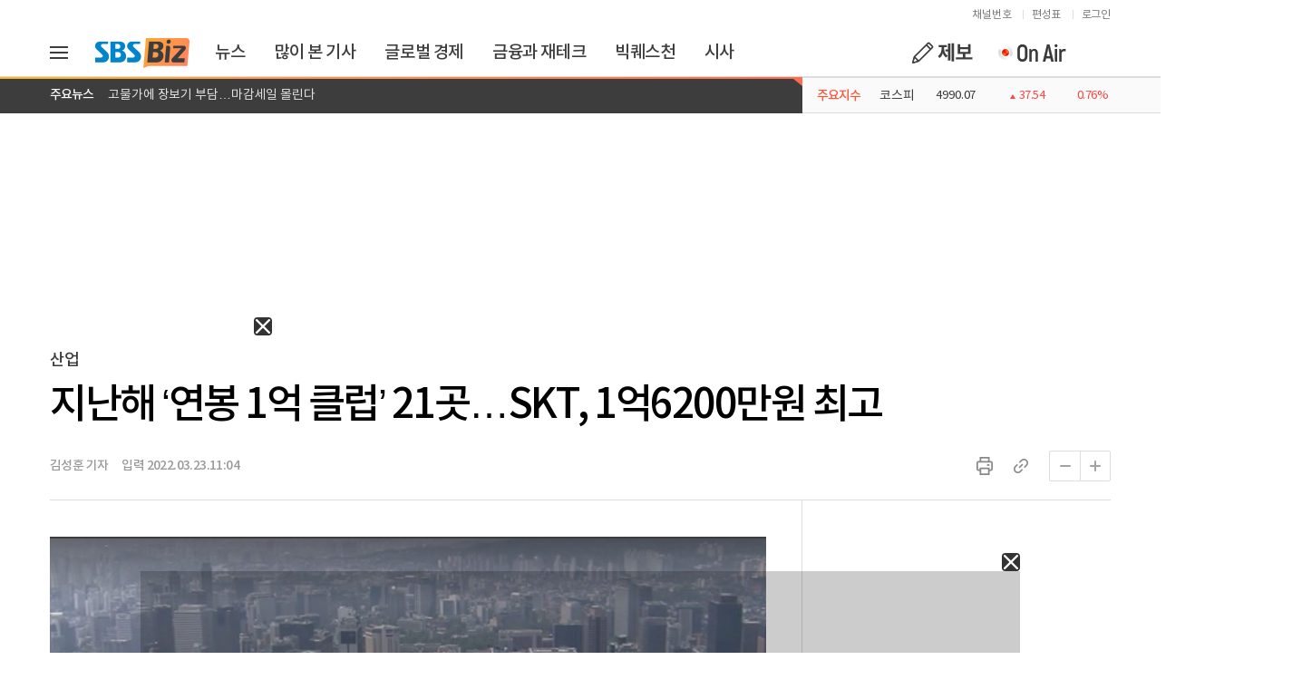

--- FILE ---
content_type: text/html
request_url: https://biz.sbs.co.kr/article/20000055377
body_size: 2427
content:
<!DOCTYPE html>
    <html lang="ko">
      <head>
        <title>지난해 ‘연봉 1억 클럽’ 21곳…SKT, 1억6200만원 최고 - SBS Biz</title>
        
        <meta http-equiv="X-UA-Compatible" content="IE=edge" />
        <meta charset="UTF-8" />
        <meta name="viewport" content="width=device-width, initial-scale=1.0" />
        <meta name="keywords" content="SBS Biz, 뉴스, 증권, 경제, 글로벌경제, 산업, 금융, 산업, 부동산, 시사, 세계, 생활, 문화, 연예, 스포츠, 속보, 재테크, CEO, 교양, Biz, 라이브TV ">
        <meta name="description" content="[앵커]직원 평균 연봉이 1억 원이 넘는 대기업 수가 1년 사이 2배 넘게 늘어난 것으로 나타났습니다.MZ세대를 중심으로 성과 보수에 대한 목소리가 높아지면서, 소위 &#39;연봉 1억 클럽&#39; 기업 수는 갈수록 늘어날 전망입니다.김성훈 기자의 보도입니다.[기자]지난해 포스코 직원…">
        
        <!-- google -->
        <link rel="canonical" href="https://biz.sbs.co.kr/article/20000055377"/>
        <script type="application/ld+json">
            {"@context":"http://schema.org","@id":"20000055377","@type":"NewsArticle","headline":"지난해 ‘연봉 1억 클럽’ 21곳…SKT, 1억6200만원 최고","datePublished":"2022-03-23T11:04:00+09:00","dateModified":"2022-03-23T12:06:00+09:00","description":"[앵커]직원 평균 연봉이 1억 원이 넘는 대기업 수가 1년 사이 2배 넘게 늘어난 것으로 나타났습니다.MZ세대를 중심으로 성과 보수에 대한 목소리가 높아지면서, 소위 &#39;연봉 1억 클럽&#39; 기업 수는 갈수록 늘어날 전망입니다.김성훈 기자의 보도입니다.[기자]지난해 포스코 직원…","author":{"@type":"Person","url":"https://biz.sbs.co.kr/journalist/article.html?id=here","name":"김성훈 기자"},"image":{"@type":"ImageObject","url":"https://img.biz.sbs.co.kr/upload/2022/03/23/Jkq1648003329539.jpg"},"alternateName":"SBS Biz","publisher":{"@type":"Organization","name":"SBS Biz","logo":{"@type":"ImageObject","url":"https://biz.sbs.co.kr/favicon.ico","width":60,"height":60}},"url":"https://biz.sbs.co.kr","mainEntityOfPage":{"@type":"WebPage","@id":"https://biz.sbs.co.kr/article/20000055377"}}
        </script>
        
        <!-- facebook -->
        <meta property="og:title" content="지난해 ‘연봉 1억 클럽’ 21곳…SKT, 1억6200만원 최고" />
        <meta property="og:url" content="https://biz.sbs.co.kr/article/20000055377" />
        <meta property="og:description" content="[앵커]직원 평균 연봉이 1억 원이 넘는 대기업 수가 1년 사이 2배 넘게 늘어난 것으로 나타났습니다.MZ세대를 중심으로 성과 보수에 대한 목소리가 높아지면서, 소위 &#39;연봉 1억 클럽&#39; 기업 수는 갈수록 늘어날 전망입니다.김성훈 기자의 보도입니다.[기자]지난해 포스코 직원…" />
        <meta property="og:image" content="https://img.biz.sbs.co.kr/upload/2022/03/23/Jkq1648003329539.jpg" />
        <meta property="og:locale" content="ko_KR" />
        <meta property="og:type" content="article" />
        <meta property="og:category" content="Business General" />
        <meta property="og:image:width" content="640" />
        <meta property="og:image:height" content="360" />
        
        <!-- twitter -->
        <meta name="twitter:title" content="지난해 ‘연봉 1억 클럽’ 21곳…SKT, 1억6200만원 최고"/>
        <!-- <meta name="twitter:url" content="https://biz.sbs.co.kr/article/20000055377" /> -->
        <meta name="twitter:url" content="https://feedapi.cloud.sbs.co.kr/feed-api/article_hub/20000055377" />
        <meta name="twitter:description" content="[앵커]직원 평균 연봉이 1억 원이 넘는 대기업 수가 1년 사이 2배 넘게 늘어난 것으로 나타났습니다.MZ세대를 중심으로 성과 보수에 대한 목소리가 높아지면서, 소위 &#39;연봉 1억 클럽&#39; 기업 수는 갈수록 늘어날 전망입니다.김성훈 기자의 보도입니다.[기자]지난해 포스코 직원…"/>
        <meta name="twitter:image" content="https://img.biz.sbs.co.kr/upload/2022/03/23/Jkq1648003329539.jpg"/>
        <meta name="twitter:card" content="summary_large_image"/>
        <meta name="twitter:site" content="@SBSBiznews"/>
        <meta name="twitter:creator" content="@SBSBiznews">
        
        <!-- nate -->
        <meta name="nate:title" content="지난해 ‘연봉 1억 클럽’ 21곳…SKT, 1억6200만원 최고"/>
        <meta name="nate:url" content="https://biz.sbs.co.kr/article/20000055377" />
        <meta name="nate:description" content="[앵커]직원 평균 연봉이 1억 원이 넘는 대기업 수가 1년 사이 2배 넘게 늘어난 것으로 나타났습니다.MZ세대를 중심으로 성과 보수에 대한 목소리가 높아지면서, 소위 &#39;연봉 1억 클럽&#39; 기업 수는 갈수록 늘어날 전망입니다.김성훈 기자의 보도입니다.[기자]지난해 포스코 직원…"/>
        <meta name="nate:image" content="https://img.biz.sbs.co.kr/upload/2022/03/23/Jkq1648003329539.jpg"/>
        <meta name="nate:site_name" content="SBS Biz"/>
        <link rel="preload" as="image" href="https://img.biz.sbs.co.kr/upload/2022/03/23/Jkq1648003329539.jpg">
        <link rel="image_src" href="https://img.biz.sbs.co.kr/upload/2022/03/23/Jkq1648003329539.jpg">
        
        <!-- Global site tag (gtag.js) - Google Analytics -->
        <script src="//www.googletagmanager.com/gtag/js?id=UA-135761934-1" async></script>
        <script>
          window.dataLayer = window.dataLayer || [];
          function gtag(){dataLayer.push(arguments);}
          gtag('js', new Date());
          gtag('config', 'UA-135761934-1');
          gtag('config', 'G-H4172WGJY4');
        </script>
        
        <!-- Google AMP -->
        <link rel="amphtml" href="https://biz.sbs.co.kr/amp/article/20000055377" />
        
        <!-- favicon.ico -->
        <link rel="shortcut icon" href="/favicon.ico">
        
        <!--[if lte IE 8]>
        <script>location.href="http://oops.cloud.sbs.co.kr/browser.html"</script>
        <![endif]-->
        
        <!-- jquery -->
        <script type="text/javascript" src="/js/jquery/jquery-1.12.4.min.js"></script>
        <script type="text/javascript" src="/js/jquery/jquery-ui-1.12.1.min.js" defer></script>
        <script type="text/javascript" src="/js/jquery/jquery.vticker.min.js" defer></script>
        
        <!-- common -->
        <script type="text/javascript" src="/js/etc/underscore-1.8.3.min.js"></script>
        <script type="text/javascript" src="/js/etc/moment.min.js"></script>
        <script type="text/javascript" src="/js/etc/platform-1.3.5.js"></script>
        <script type="text/javascript" src="/js/etc/clipboard.min.js" defer></script>
        
        <!-- 플레이어  -->
        <link rel="stylesheet" type="text/css" href="https://static.cloud.sbs.co.kr/player/css/sbs-player-1.0.0.min.css"></link>
        <script src="https://static.cloud.sbs.co.kr/sbs-player/javascripts/sbs-player-main.bundle.js"></script>
        <script src="https://static.cloud.sbs.co.kr/player/js/sbs-player-1.0.0.min.js"></script>
        <script src="https://static.cloud.sbs.co.kr/player/js/vast-parser.min.js"></script>
        
        <!--[if lte IE 9]>
        <script type="text/javascript" src="/js/jquery/jquery.xdomainrequest-1.0.4.min.js" defer></script>
        <![endif]-->
        
        <!-- slick -->
        <script type="text/javascript" src="/js/slick/slick.min.js" defer></script>
    
        <!-- 카카오 모듈 -->
        <script type="text/javascript" src="//developers.kakao.com/sdk/js/kakao.min.js" defer></script>
        
        <!-- lazy -->
        <script type="text/javascript" src="/js/jquery/jquery.lazy.min.js" defer></script>

        <!-- 2026_광고운영 -->
        <link rel="preload" href="//adservice.sbs.co.kr/NetInsight/js/BIZ/biz_pc/biz_pc_article@biz_pc_article_margin-right_200x200" as="script">
          <link rel="preload" href="//adservice.sbs.co.kr/NetInsight/js/BIZ/biz_pc/biz_pc_article@biz_pc_article_floating-left_300x250" as="script">
          <link rel="preload" href="//adservice.sbs.co.kr/NetInsight/js/BIZ/biz_pc/biz_pc_article@biz_pc_anchor_970x90" as="script">
          <link rel="preload" href="//adservice.sbs.co.kr/NetInsight/js/BIZ/biz_pc/biz_pc_article@biz_pc_icover" as="script">

          <script type="text/javascript" src="//adservice.sbs.co.kr/NetInsight/js/BIZ/biz_pc/biz_pc_article@biz_pc_article_margin-right_200x200" referrerpolicy="no-referrer-when-downgrade"></script>
          <script type="text/javascript" src="//adservice.sbs.co.kr/NetInsight/js/BIZ/biz_pc/biz_pc_article@biz_pc_article_floating-left_300x250" referrerpolicy="no-referrer-when-downgrade"></script>
          <script type="text/javascript" src="//adservice.sbs.co.kr/NetInsight/js/BIZ/biz_pc/biz_pc_article@biz_pc_anchor_970x90" referrerpolicy="no-referrer-when-downgrade"></script>
          <script type="text/javascript" src="//adservice.sbs.co.kr/NetInsight/js/BIZ/biz_pc/biz_pc_article@biz_pc_icover" referrerpolicy="no-referrer-when-downgrade"></script>
          

        <!-- preload -->
        <link rel="preload" href="/css/cnbc-front-pc-1.0.0.min.css" as="style">
        <link rel="preload" href="/js/cnbc-front-pc-1.0.0.min.js" as="script">
        
        <!-- cnbc -->
        <link rel="stylesheet" type="text/css" href="/css/cnbc-front-pc-1.0.0.min.css">
        <script src="/js/cnbc-front-pc-1.0.0.min.js" type="text/javascript" defer></script>
      </head>
      <body>
        <div id="app-cnbc-front"></div>
                
        <script type="text/javascript">
        var gnbContainer = {};
        var articleContainer = {};
    
        $(document).ready(function() {
          if(typeof GnbContainer !== 'undefined') {
                gnbContainer = new GnbContainer('app-cnbc-front');
                gnbContainer.event.rendered = function(target) {
                    articleContainer = new ArticleContainer(target, 20000055377);
                    articleContainer.initialize();
                    articleContainer.render();
                };
                gnbContainer.initialize({
                  type : 'common'
                });
                gnbContainer.render();
            }
        });
        </script>
      </body>
    </html>

--- FILE ---
content_type: text/html; charset=utf-8
request_url: https://www.google.com/recaptcha/api2/aframe
body_size: 152
content:
<!DOCTYPE HTML><html><head><meta http-equiv="content-type" content="text/html; charset=UTF-8"></head><body><script nonce="326qynH4m9MO5NGHPrqpaA">/** Anti-fraud and anti-abuse applications only. See google.com/recaptcha */ try{var clients={'sodar':'https://pagead2.googlesyndication.com/pagead/sodar?'};window.addEventListener("message",function(a){try{if(a.source===window.parent){var b=JSON.parse(a.data);var c=clients[b['id']];if(c){var d=document.createElement('img');d.src=c+b['params']+'&rc='+(localStorage.getItem("rc::a")?sessionStorage.getItem("rc::b"):"");window.document.body.appendChild(d);sessionStorage.setItem("rc::e",parseInt(sessionStorage.getItem("rc::e")||0)+1);localStorage.setItem("rc::h",'1769231526353');}}}catch(b){}});window.parent.postMessage("_grecaptcha_ready", "*");}catch(b){}</script></body></html>

--- FILE ---
content_type: text/html
request_url: https://biz.sbs.co.kr/advertise/article/pc/biz_pc_article_botoom_65090.html
body_size: 494
content:
<!DOCTYPE html>
<html lang="ko">
<head>
    <meta charset="UTF-8" />
    <title>Biz_2026_PC_기사_최하단_650x90_광고</title>
    <style>
        html, body{
            width:100%;
        }
        body, div{
            margin:0;
            padding:0;
        }
    </style>
    <link rel="preload" href="//adservice.sbs.co.kr/NetInsight/js/BIZ/biz_pc/biz_pc_article@biz_pc_article_botoom_650x90" as="script">
</head>
<body>
<script type="text/javascript" src="//adservice.sbs.co.kr/NetInsight/js/BIZ/biz_pc/biz_pc_article@biz_pc_article_botoom_650x90" referrerpolicy="no-referrer-when-downgrade"></script>
</body>

</html>


--- FILE ---
content_type: text/html
request_url: https://biz.sbs.co.kr/advertise/article/pc/biz_pc_article_botoom_580400.html
body_size: 501
content:
<!DOCTYPE html>
<html lang="ko">
<head>
    <meta charset="UTF-8" />
    <title>Biz_2026_PC_기사_하단중간_580x400_광고</title>
    <style>
        html, body{
            width:100%;
        }
        body, div{
            margin:0;
            padding:0;
        }
    </style>
    <link rel="preload" href="//adservice.sbs.co.kr/NetInsight/js/BIZ/biz_pc/biz_pc_article@biz_pc_article_botoom_580x400" as="script">
</head>
<body>
<script type="text/javascript" src="//adservice.sbs.co.kr/NetInsight/js/BIZ/biz_pc/biz_pc_article@biz_pc_article_botoom_580x400" referrerpolicy="no-referrer-when-downgrade"></script>
</body>

</html>


--- FILE ---
content_type: text/html
request_url: https://biz.sbs.co.kr/advertise/article/pc/biz_pc_article_top-right_300250.html
body_size: 508
content:
<!DOCTYPE html>
<html lang="ko">
<head>
    <meta charset="UTF-8" />
    <title>Biz_2026_PC_기사_우측상단_300x250_광고</title>
    <style>
        html, body{
            width:100%;
        }
        body, div{
            margin:0;
            padding:0;
        }
    </style>
    <link rel="preload" href="//adservice.sbs.co.kr/NetInsight/js/BIZ/biz_pc/biz_pc_article@biz_pc_article_top-right_300x250" as="script">
</head>
<body>
<script type="text/javascript" src="//adservice.sbs.co.kr/NetInsight/js/BIZ/biz_pc/biz_pc_article@biz_pc_article_top-right_300x250" referrerpolicy="no-referrer-when-downgrade"></script>
</body>

</html>


--- FILE ---
content_type: text/css
request_url: https://static.cloud.sbs.co.kr/player/css/sbs-player-1.0.0.min.css
body_size: 4884
content:
@charset "utf-8";a,a:active,a:link,a:visited{text-decoration:none}button,fieldset{margin:0;padding:0;background:0 0}.vn_buy_btn,.vn_tit,.vn_txt,body{letter-spacing:-1px}.player_pc_w .vccb_bg:before,.player_pc_w .vccb_loading:before,.player_pc_w .vccb_now:before,.player_pc_w .vcv_bar_bg:before,.player_pc_w .vcv_bar_now:before{content:''}.player_pc_w .ir,.player_pc_w .vcq_select,.player_pc_w .vt_text,.vnv_member_text{white-space:nowrap;overflow:hidden}body,html{width:100%;-webkit-text-size-adjust:none}body{font-size:15px;line-height:normal;font-family:'Malgun Gothic','맑은 고딕',Dotum,'돋움','Apple SD Gothic Neo',Arial,sans-serif;background-color:#fff}iframe{display:block}blockquote,body,code,dd,div,dl,dt,fieldset,form,h1,h2,h3,h4,h5,h6,input,legend,li,ol,p,pre,td,textarea,th,ul{margin:0;padding:0}table{border-collapse:collapse;border-spacing:0;empty-cells:show;table-layout:fixed}li{list-style:none}fieldset{position:relative;border:0}input[type=text],input[type=image],input[type=button],textarea{-webkit-appearance:none;-webkit-border-radius:0}caption,legend{position:absolute;top:-99999px;left:-99999px}label{cursor:text}a,button{cursor:pointer}input:checked[type=checkbox]{-webkit-appearance:checkbox;background-color:#fff}input,select,textarea{font-family:inherit;font-size:inherit;font-weight:inherit}input,textarea{outline-color:-moz-use-text-color;outline-style:none;outline-width:medium}input:-webkit-autofill{-webkit-box-shadow:0 0 0 1000px #fff inset;background:#fff!important}textarea{resize:none}address,caption,cite,code,dfn,em,strong,th,var{font-style:normal;font-weight:400}abbr,acronym{border:0;font-variant:normal}strong{font-weight:700}img{border:0}em,i{font-style:normal}a:hover{text-decoration:underline}button{border:none}.player_pc_w .hide{z-index:-1;position:absolute;top:-999999em;left:-999999em;display:inline-block;width:1px;height:1px;font-size:1px;line-height:1px}.app_intro_img_w,.player_pc_w .video_inner,.video_notice_area{top:0;left:0;width:100%;height:100%}.player_pc_w .ir{z-index:-1;position:relative;display:block;width:100%;font-size:9px;text-align:center;text-indent:-99999px;color:transparent}.player_pc_w .icn_player{position:absolute;display:inline-block;font:0/0 arial;overflow:hidden;background-repeat:no-repeat;background-color:transparent;background-image:url(../img/set_player_pc.png);background-size:320px auto}.player_pc_w .bg_gra{position:absolute;display:block;left:0;width:100%}.player_pc_w{overflow:hidden;width:100%;background-color:#000}.player_pc_w .video_inner{position:absolute;right:0;bottom:0}.app_intro_img_w{position:absolute;z-index:0}.video_notice_area{z-index:11;position:absolute;background-color:#222}.vn_inner{position:relative;top:50%;transform:translateY(-50%);text-align:center}.vn_tit{display:block;line-height:normal;font-size:24px;font-weight:700;color:#fff}em.vn_tit{font-weight:400}strong.vn_tit{font-weight:700}.vn_txt{display:block;margin-top:30px;line-height:30px;font-size:18px;font-weight:400;color:rgba(255,255,255,.5)}.vn_buy_btn,.vn_subtxt{display:block;line-height:normal}.vn_buy_btn{width:260px;margin:30px auto 0;padding:17px 10px;font-size:22px;font-weight:700;color:#fff;background-color:#109ce8}.vn_subtxt{margin-top:20px;letter-spacing:0;font-size:14px;font-weight:400;color:rgba(255,255,255,.5)}.vn_btn_close{position:absolute;top:0;right:0;width:112px;height:112px}.vn_btn_close .icon_layer_close_x{position:absolute;top:30px;left:30px;width:52px;height:52px;background-position:-235px -110px}.player_pc_w .video_head_area{display:none}.player_pc_w .video_head_area.current{display:block}.player_pc_w .video_title_w{display:none;position:absolute;z-index:10;top:0;left:0;width:100%;box-sizing:border-box;height:62px;line-height:62px;padding:0 96px 0 20px}.player_pc_w .video_title_w.current{display:block}.player_pc_w .vt_text{position:relative;z-index:3;display:block;text-overflow:ellipsis;height:62px;line-height:62px;color:#fff;font-size:20px;font-weight:400}.player_pc_w .video_title_w .bg_gra{top:0;height:62px;z-index:2;background:-moz-linear-gradient(top,rgba(0,0,0,.6) 0,rgba(0,0,0,.6) 1%,rgba(0,0,0,0) 100%);background:-webkit-linear-gradient(top,rgba(0,0,0,.6) 0,rgba(0,0,0,.6) 1%,rgba(0,0,0,0) 100%);background:linear-gradient(to bottom,rgba(0,0,0,.6) 0,rgba(0,0,0,.6) 1%,rgba(0,0,0,0) 100%);filter:progid:DXImageTransform.Microsoft.gradient( startColorstr='#99000000', endColorstr='#00000000', GradientType=0 )}.player_pc_w .video_3minute_w,.player_pc_w .video_play_notice{position:absolute;padding:0 20px;background-color:rgba(0,0,0,.5)}.player_pc_w .video_3minute_w{display:none;z-index:3;top:0;left:0;width:100%;height:50px;box-sizing:border-box}.player_pc_w .video_3minute_w.current{display:block}.player_pc_w .v3m_text{display:block;color:#fff;font-size:14px;font-weight:700;line-height:50px}.player_pc_w .video_play_notice{display:none;z-index:4;bottom:60px;right:20px;height:36px;border-radius:36px;line-height:36px}.player_pc_w .video_area_w,.player_pc_w .video_area_w video{left:0;height:100%;position:absolute;top:0;bottom:0;right:0}.player_pc_w .video_play_notice.current{display:block}.player_pc_w .vpn_text{line-height:36px;color:#fff;font-weight:400;font-size:16px}.player_pc_w .video_area_w{width:100%;z-index:1}.player_pc_w .video_area_w video{display:block;background:#000!important;margin:0 auto;max-height:100vh}.player_pc_w .video_share_w{position:absolute;z-index:10;top:0;right:0;width:63px;height:60px}.player_pc_w .video_share_btn{position:relative;width:63px;height:60px}.player_pc_w .icon_share{top:17px;left:16px;width:30px;height:27px;background-position:-290px -55px}.player_pc_w .video_share_layer_w{display:none;position:absolute;top:0;left:0;width:100%;height:100%;z-index:12;background-color:rgba(0,0,0,.9)}.player_pc_w .video_share_layer_w.current{display:block}.player_pc_w .video_share_layer_inner{position:absolute;top:50%;left:0;width:100%;margin-top:-111px;height:222px;padding:0 50px;box-sizing:border-box}.player_pc_w .video_share_layer_title{display:block;margin-bottom:30px;font-weight:400;color:#fff;font-size:18px;text-align:center}.player_pc_w .video_share_inputbox_w{position:relative;width:100%;box-sizing:border-box;padding-right:100px;height:46px;margin-bottom:10px}.player_pc_w .video_share_input{width:100%;height:100%;padding:0 20px;box-sizing:border-box;border:none;background-color:#222;color:#888}.player_pc_w .video_share_clone_btn{position:absolute;top:0;right:0;width:98px;height:100%;font-size:16px;color:#fff;background-color:#222;font-weight:400}.player_pc_w .video_sns_share_w{padding-top:28px;text-align:center}.player_pc_w .video_sns_share_inner{display:inline-block}.player_pc_w [class^=video_sns_btn_]{position:relative;margin:0 12px;height:28px;float:left}.player_pc_w .video_sns_btn_facebook{width:33px}.player_pc_w .video_sns_btn_twitter{width:28px}.player_pc_w .video_sns_btn_kakaostory{width:48px}.player_pc_w .video_sns_btn_blog{width:43px}.player_pc_w .icon_facebook{top:0;left:0;width:17px;height:27px;background-position:-140px -110px}.player_pc_w .icon_twitter{top:1px;left:0;width:28px;height:26px;background-position:-180px -110px}.player_pc_w .icon_kakaostory{top:2px;left:16px;width:16px;height:25px;background-position:-160px -110px}.player_pc_w .icon_blog{top:4px;left:0;width:43px;height:22px;background-position:-140px -140px}.player_pc_w .video_share_closed_btn{position:absolute;top:0;right:0;width:66px;height:65px}.player_pc_w .video_share_closed_btn .icon_colsed{position:absolute;top:16px;left:16px;width:34px;height:33px;background-position:-255px -55px!important}.player_pc_w .video_related_w{display:none;position:absolute;z-index:9;top:0;left:0;width:100%;height:100%;background-color:rgba(0,0,0,.7)}.player_pc_w .video_related_w.current{display:block}.player_pc_w .btn_replay_small{position:absolute;bottom:0;left:0;width:60px;height:40px}.player_pc_w .btn_replay_small .player_icon_replay{top:7px;left:17px;width:26px;height:26px;background-position:-210px -110px}.player_pc_w .video_related_w .vc_screen_w{position:absolute;top:auto;bottom:0;right:0}.player_pc_w .video_realted_inner{position:absolute;top:50%;left:50%;overflow:hidden;width:744px;height:355px;margin:-177px 0 0 -372px}.player_pc_w .video_related_list{overflow:hidden}.player_pc_w .video_related_list_inner{float:left;padding:10px 1px}.player_pc_w .video_related_link{position:relative;display:block;padding-bottom:53px;color:rgba(255,255,255,.5)}.player_pc_w .video_related_link:hover{color:rgba(255,255,255,1)}.player_pc_w .video_related_title{position:absolute;padding:0 6px;box-sizing:border-box;bottom:7px;left:0;height:40px;overflow:hidden;display:-webkit-box;width:100%;-webkit-line-clamp:2;-webkit-box-orient:vertical;font-size:14px;line-height:20px;font-weight:400}.vnv_member_link,.vnv_member_text{text-align:center;font-weight:700;display:block}.player_pc_w .video_related_img_w{position:relative;display:block;width:184px;height:104px;overflow:hidden}.player_pc_w .video_related_link:hover .video_related_img_w::after{content:'';display:block;box-sizing:border-box;position:absolute;top:0;left:0;background-color:rgba(0,0,0,.5);width:100%;height:100%;border:1px solid rgba(255,255,255,.5)}.player_pc_w .video_related_time{display:block;position:absolute;bottom:6px;right:6px;padding:0 6px;height:23px;line-height:23px;letter-spacing:0;font-size:12px;color:rgba(255,255,255,1);background-color:rgba(0,0,0,.7)}.video_nextvideo_w{position:absolute;bottom:45px;left:0;width:100%;padding:0 17px;box-sizing:border-box;z-index:2}.vnv_content_w,.vnv_member_btn,.vnv_member_w{float:left;width:50%}.video_nextvideo_inner{overflow:hidden;box-sizing:border-box;padding:20px 0 20px 20px;background-color:rgba(0,0,0,.5);border-radius:14px}.vnv_member_text{text-overflow:ellipsis;height:31px;line-height:30px;font-size:18px;color:#fff}.vnv_member_btns{overflow:hidden;margin-top:10px}.vnv_member_btn{padding:0 10px;box-sizing:border-box}.vnv_member_link{height:45px;border-radius:10px;line-height:45px;color:#fff;font-size:16px;background-color:#109ce8}.vnv_content_w{padding:0 20px;box-sizing:border-box}.vnv_content_link{position:relative;display:block;padding-left:162px;height:85px}.vnv_content_title{overflow:hidden;display:-webkit-box;-webkit-line-clamp:2;-webkit-box-orient:vertical;padding-top:12px;font-size:14px;line-height:17px;color:#fff}.vnv_content_viewnum{display:block;padding-top:12px;color:#ddd;font-size:12px}.vnv_content_image{position:absolute;top:0;left:0;display:block;width:152px;height:85px}.vnv_content_img{display:block;width:100%;height:100%}.vnv_content_time{position:absolute;bottom:0;right:0;display:block;height:21px;font-size:12px;line-height:21px;padding:0 6px;letter-spacing:0;background-color:rgba(0,0,0,.7);color:#fff}.player_pc_w .vcv_btn_off,.player_pc_w .vcv_btn_on{position:absolute;top:0;left:0;width:33px;height:40px}.player_pc_w .volume_off .vcv_btn_on,.player_pc_w .volume_on .vcv_btn_off{display:none}.player_pc_w .volume_off .vcv_btn_off,.player_pc_w .volume_on .vcv_btn_on{display:block}.player_pc_w .vcv_btn_on .player_icon_volume{background-position:-255px -30px}.player_pc_w .vcv_btn_off .player_icon_volume{background-position:-285px -30px}.player_pc_w .function_btn_w{display:none;position:absolute;z-index:8;top:50%;left:50%;height:112px;width:340px;padding:0 116px;box-sizing:border-box;margin:-56px 0 0 -170px}.player_pc_w .function_btn_w.current{display:block}.player_pc_w .btn_play{display:none;position:absolute;top:0;left:50%;width:78px;height:112px;margin-left:-39px}.player_pc_w .btn_pause{display:none;position:absolute;top:0;left:50%;width:64px;height:110px;margin-left:-32px}.player_pc_w .btn_next,.player_pc_w .btn_prev{display:none;position:absolute;top:50%;width:66px;height:50px;margin-top:-25px}.player_pc_w .btn_prev{left:0}.player_pc_w .btn_next{right:0}.player_pc_w .btn_replay{display:none;position:absolute;top:0;left:50%;width:108px;height:110px;margin-left:-54px}.player_pc_w .btn_next.current,.player_pc_w .btn_pause.current,.player_pc_w .btn_play.current,.player_pc_w .btn_prev.current,.player_pc_w .btn_replay.current{display:block}.player_pc_w .player_icon_play{position:absolute;top:0;left:0;width:78px;height:112px;background-position:0 0}.player_pc_w .player_icon_pause{position:absolute;top:0;left:0;width:64px;height:110px;background-position:-190px 0}.player_pc_w .player_icon_prev{position:absolute;top:0;left:0;width:66px;height:50px;background-position:0 -115px}.player_pc_w .player_icon_next{position:absolute;top:0;left:0;width:66px;height:50px;background-position:-70px -115px}.player_pc_w .player_icon_replay{position:absolute;top:0;left:0;width:108px;height:110px;background-position:-80px 0}.player_pc_w .fullscreen_current .vcs_fullscreen,.player_pc_w .vcs_normalscreen{display:none}.player_pc_w .fullscreen_current .vcs_normalscreen{display:block}.player_pc_w .vcs_fullscreen,.player_pc_w .vcs_normalscreen{position:relative;width:47px;height:40px}.player_pc_w .vc_screen_w .icn_player{top:6px;left:3px;width:28px;height:28px}.player_pc_w .player_icon_fullscreen{background-position:-255px 0}.player_pc_w .player_icon_normalscreen{background-position:-285px 0}.player_pc_w .video_controler_w{display:none}.player_pc_w .video_controler_w.current{display:block}.player_pc_w .vc_inner_center{display:block;position:absolute;z-index:8;top:50%;left:50%;box-sizing:border-box;-moz-transform:scale(0);-webkit-transform:scale(0);transform:scale(0);-moz-transition:.5s transform;-webkit-transition:.5s transform;transition:.5s transform}.player_pc_w .vc_inner_center.next,.player_pc_w .vc_inner_center.pause,.player_pc_w .vc_inner_center.play,.player_pc_w .vc_inner_center.prev,.player_pc_w .vc_inner_center.replay{-moz-transform:scale(1);-webkit-transform:scale(1);transform:scale(1)}.player_pc_w .vc_inner_center.play{width:78px;height:112px;margin:-56px 0 0 -39px}.player_pc_w .vc_inner_center.pause{width:64px;height:110px;margin:-55px 0 0 -32px}.player_pc_w .vc_inner_center.replay{width:108px;height:110px;margin:-55px 0 0 -54px}.player_pc_w .vc_inner_center.next,.player_pc_w .vc_inner_center.prev{width:66px;height:50px;margin:-25px 0 0 -33px}.player_pc_w .vcct_function_text{display:none;position:absolute;top:-34px;left:50%;margin-left:-33px;width:66px;line-height:34px;letter-spacing:-1px;font-size:26px;font-weight:400;color:rgba(255,255,255,.6);text-align:left}.player_pc_w .vc_inner_center.next .vcct_function_text,.player_pc_w .vc_inner_center.prev .vcct_function_text{display:block}.player_pc_w .vc_inner_center .player_icon_function_visual{position:absolute;top:50%;left:50%}.player_pc_w .vc_inner_center.play .player_icon_function_visual{margin:-56px 0 0 -39px;width:78px;height:112px;background-position:0 0}.player_pc_w .vc_inner_center.pause .player_icon_function_visual{margin:-55px 0 0 -32px;width:64px;height:110px;background-position:-190px 0}.player_pc_w .vc_inner_center.replay .player_icon_function_visual{margin:-55px 0 0 -54px;width:108px;height:110px;background-position:-80px 0}.player_pc_w .vc_inner_center.prev .player_icon_function_visual{margin:-25px 0 0 -33px;width:66px;height:50px;background-position:0 -115px}.player_pc_w .vc_inner_center.next .player_icon_function_visual{margin:-25px 0 0 -33px;width:66px;height:50px;background-position:-70px -115px}.player_pc_w .video_controler_w .bg_gra{bottom:0;height:140px;z-index:2;background:-moz-linear-gradient(top,rgba(0,0,0,0) 0,rgba(0,0,0,0) 1%,rgba(0,0,0,.8) 100%);background:-webkit-linear-gradient(top,rgba(0,0,0,0) 0,rgba(0,0,0,0) 1%,rgba(0,0,0,.8) 100%);background:linear-gradient(to bottom,rgba(0,0,0,0) 0,rgba(0,0,0,0) 1%,rgba(0,0,0,.8) 100%);filter:progid:DXImageTransform.Microsoft.gradient( startColorstr='#00000000', endColorstr='#cc000000', GradientType=0 )}.player_pc_w .vc_inner{position:absolute;bottom:0;left:0;z-index:3;width:100%;height:40px;display:-webkit-flex;display:-moz-flex;display:-ms-flexbox;display:-o-flex;display:flex}.player_pc_w .vc_control_button{position:relative;width:34px;height:34px;margin:3px 0 0 7px;overflow:hidden}.player_pc_w .vc_control_button .player_icon_control_button{opacity:0;position:absolute;top:5px;right:5px;display:block;width:15px;height:15px;-moz-transition:.05s;-webkit-transition:.05s;transition:.05s}.player_pc_w .vc_control_button.play .player_icon_control_button{opacity:1;position:absolute;top:10px;left:13px;width:10px;height:15px;background-position:-295px -90px}.player_pc_w .vc_control_button.pause .player_icon_control_button{opacity:1;position:absolute;top:12px;left:13px;width:10px;height:11px;background-position:-305px -90px}.player_pc_w .vc_control_button.replay .player_icon_control_button{opacity:1;position:absolute;top:7px;left:8px;width:20px;height:20px;background-position:-270px -90px}.player_pc_w .vc_controlbar_w{position:relative;width:100%;height:37px;margin-bottom:3px;-webkit-flex:1;-moz-flex:1;-ms-flex:1;-o-flex:1;flex:1}.player_pc_w .vccb_all{position:relative;height:100%;width:100%}.player_pc_w .vccb_bg{display:block;height:100%;width:100%}.player_pc_w .vccb_bg:before{position:relative;z-index:0;top:18px;display:block;height:4px;width:100%;background-color:rgba(255,255,255,.3)}.player_pc_w .vccb_loading{display:block;height:100%;position:absolute;top:0;left:0}.player_pc_w .vccb_loading:before{position:relative;z-index:1;top:18px;display:block;height:4px;width:100%;background-color:rgba(255,255,255,.5)}.player_pc_w .vccb_now{display:block;height:100%;position:absolute;top:0;left:0}.player_pc_w .vccb_now:before{position:relative;z-index:2;top:18px;display:block;height:4px;width:100%;background-color:rgba(255,255,255,1)}.player_pc_w .ad_playing .vccb_now:before{background-color:rgba(255,234,0,1)}.player_pc_w .ad_playing .vccb_info_now{color:#ffea00}.player_pc_w .vccb_info{margin:0 0 0 10px;height:40px;line-height:40px;letter-spacing:0;font-size:14px;color:#888}.player_pc_w .vccb_info_now{color:#fff}.player_pc_w .vc_volume_w{margin-left:20px;position:relative;width:100px;height:37px;box-sizing:border-box;padding:0 0 0 30px}.player_pc_w .vcv_btn_onoff{position:absolute;top:0;left:0;width:33px;height:37px}.player_pc_w .player_icon_volume{overflow:hidden;top:8px;left:0;width:29px;height:24px;background-position:-255px -30px}.player_pc_w .vc_volume_w.off .player_icon_volume{background-position:-285px -30px}.player_pc_w .vcv_bar_all{position:relative;width:100%;height:100%}.player_pc_w .vcv_bar_bg{display:block;height:100%;width:100%}.player_pc_w .vcv_bar_bg:before{position:relative;top:19px;display:block;height:2px;background-color:rgba(255,255,255,.3)}.player_pc_w .vcv_bar_now{display:block;height:100%;position:absolute;top:0;left:0}.player_pc_w .vcv_bar_now:before{position:relative;top:19px;display:block;height:2px;background-color:#fff}.player_pc_w .vc_volume_w.off .vcv_bar_now{width:0!important}.player_pc_w .vc_quality_w{margin-left:12px;position:relative;width:56px;height:37px}.player_pc_w .ad_playing .vc_quality_w{display:none}.player_pc_w .vcq_select{width:100%;height:100%;line-height:100%;text-align:center;color:#fff;font-size:14px;text-overflow:ellipsis}.player_pc_w .vcq_button_layer_w{opacity:0;position:absolute;bottom:40px;left:-9px;width:0;height:0;background-color:rgba(0,0,0,.5);-moz-transition:.2s opacity;-webkit-transition:.2s opacity;transition:.2s opacity}.player_pc_w .vc_quality_w.current .vcq_button_layer_w{z-index:3;opacity:1;width:75px;height:auto;padding:10px 0}.player_pc_w .vcq_button_layer_w button{display:none;margin-top:8px;position:relative;z-index:21;overflow:hidden;text-overflow:ellipsis;white-space:nowrap;box-sizing:border-box;padding:0 8px;width:100%;height:24px;line-height:24px;text-align:center;color:#fff;font-size:14px;opacity:.3}.player_pc_w .vc_quality_w.current .vcq_button_layer_w button{display:block}.player_pc_w .vcq_button_layer_w button:first-of-type{margin-top:0}.player_pc_w .vcq_button_layer_w button.current,.player_pc_w .vcq_button_layer_w button:hover{opacity:1;text-decoration:underline}.player_pc_w .vc_screen_w{margin-left:11px;width:45px;height:40px}.player_pc_w .vcs_fullscreen_onoff{position:relative;margin:3px 12px 0 0;width:34px;height:34px}.player_pc_w .vc_screen_w .player_icon_fullscreen_onoff{top:3px;left:3px;width:28px;height:28px;background-position:-255px 0;-moz-transition:.2s transform;-webkit-transition:.2s transform;transition:.2s transform}.player_pc_w .vc_screen_w.fullscreen_current .player_icon_fullscreen_onoff{background-position:-285px 0}.player_pc_w .vc_screen_w .vcs_fullscreen_onoff:hover .player_icon_fullscreen_onoff{-moz-transform:scale(1.2);-webkit-transform:scale(1.2);transform:scale(1.2)}.player_pc_w .ad_btn_more_w{display:none;position:absolute;z-index:11;bottom:40px;left:20px}.player_pc_w .ad_btn_more_w.current{display:block}.player_pc_w .btn_admore{position:relative;height:45px;padding:0 41px 0 16px;background-color:rgba(0,0,0,.5)}.player_pc_w .admore_txt{display:block;font-size:18px;line-height:46px;font-weight:400;color:#fff}.player_pc_w .ad_more{position:absolute;top:15px;right:16px;width:15px;height:15px;background-position:-255px -90px}.player_pc_w .ad_skip_area_w{display:none;position:absolute;z-index:11;bottom:40px;right:20px;padding-bottom:17px}.player_pc_w .ad_skip_area_w.current,.player_pc_w .adskip_btn.current,.player_pc_w .adskip_round.current,.player_pc_w .ongoing_ad.current{display:block}.player_pc_w .adskip_btn,.player_pc_w .adskip_round,.player_pc_w .ongoing_ad{display:none;overflow:hidden;width:80px;height:80px;box-sizing:border-box;border-radius:80px;border:3px solid #fff;text-align:center;font-weight:400;color:#ffea00;font-size:18px;box-shadow:0 0 1px 1px rgba(0,0,0,.3)}.player_pc_w .adskip_round{display:none;line-height:19px}.player_pc_w .adskip_text{display:block;padding-top:20px;font-weight:400}.player_pc_w .adlist_num_w{margin-top:5px;text-align:center;color:#eee;font-size:12px;line-height:13px}.player_pc_w .nowplay_adnum{color:#ffea00;font-weight:400}.player_pc_w .ongoing_ad_text{display:block;height:74px;line-height:74px;font-weight:400}.player_pc_w .vccb_all:focus,.player_pc_w .vcv_bar_all:focus,.player_pc_w button:focus{cursor:pointer;-webkit-outline:1px solid rgba(255,255,255,.8)!important;-moz-outline:1px solid rgba(255,255,255,.8)!important;-ms-outline:1px solid rgba(255,255,255,.8)!important;-o-outline:1px solid rgba(255,255,255,.8)!important;outline:rgba(255,255,255,.8) solid 1px!important}.player_pc_w .loading_w{position:absolute;top:50%;left:50%;display:none;margin:-16px 0 0 -16px;z-index:100;width:32px;height:32px}.player_pc_w .loading_w.current{display:block}.player_pc_w .loading{border-radius:50%;width:24px;height:24px;border:.25rem solid rgba(231,231,231,.2);border-top-color:#e7e7e7;-webkit-animation:spin 1s infinite linear;animation:spin 1s infinite linear}@-webkit-keyframes spin{0%{-webkit-transform:rotate(0);transform:rotate(0)}100%{-webkit-transform:rotate(360deg);transform:rotate(360deg)}}@keyframes spin{0%{-webkit-transform:rotate(0);transform:rotate(0)}100%{-webkit-transform:rotate(360deg);transform:rotate(360deg)}}@media screen and (max-width:809px){.player_pc_w .video_realted_inner{width:468px;height:290px;margin:-130px 0 0 -234px}.player_pc_w .video_related_list_inner{padding:5px}.player_pc_w .video_related_img_w{width:146px;height:82px}.vnv_member_text{font-size:16px}}@media screen and (max-width:639px){.player_pc_w .video_realted_inner{width:312px;height:122px;margin:-50px 0 0 -156px}.player_pc_w .video_related_link{padding-bottom:33px}.player_pc_w .video_related_title{bottom:0;height:33px;-webkit-line-clamp:1;font-size:14px;line-height:33px}}@media screen and (max-width:540px){.vnv_member_link,.vnv_member_text{font-size:12px}.vnv_member_w{width:40%}.vnv_content_w{width:60%}}@media screen and (max-width:478px){.vnv_member_w{display:none}.vnv_content_w{width:100%;padding:0 20px 0 0}}@media screen and (max-width:430px){.player_pc_w .video_share_layer_inner{margin-top:-92px}.player_pc_w .video_share_layer_title{margin-bottom:12px}.player_pc_w .video_sns_share_w{padding-top:8px}}@media screen and (max-width:374px){.player_pc_w .video_related_w.current{display:none}.player_pc_w .vc_volume_w{width:0}.player_pc_w .vccb_info{font-size:11px}}

--- FILE ---
content_type: text/javascript
request_url: https://adservice.sbs.co.kr/NetInsight/js/BIZ/biz_pc/biz_pc_article@biz_pc_article_top-right_300x250
body_size: 401
content:
document.write('<!-- Begin Dable 우측상단_300x250 / For inquiries, visit http://dable.io -->'); document.writeln('<div id="dablewidget_w7WbMLOo" data-widget_id="w7WbMLOo">'); document.writeln('<script>'); document.writeln('      (function(d,a,b,l,e,r) {'); document.writeln('if(d[b]&&d[b].q)return;d[b]=function(){(d[b].q=d[b].q||[]).push(arguments)};e=a.createElement(l);'); document.writeln('e.async=1;e.charset=\'utf-8\';e.src=\'//static.dable.io/dist/plugin.min.js\';'); document.writeln('r=a.getElementsByTagName(l)[0];r.parentNode.insertBefore(e,r);'); document.writeln('})(window,document,\'dable\',\'script\');'); document.writeln('      dable(\'setService\', \'biz.sbs.co.kr\');'); document.writeln('      dable(\'renderWidget\', \'dablewidget_w7WbMLOo\', {ignore_items: true});'); document.writeln('</s'+'cript>'); document.writeln('</div>'); document.writeln('<!-- End 우측상단_300x250 / For inquiries, visit http://dable.io -->');

--- FILE ---
content_type: text/javascript
request_url: https://adservice.sbs.co.kr/NetInsight/js/BIZ/biz_pc/biz_pc_article@biz_pc_article_botoom_580x400
body_size: 250
content:
document.write('<script async src="https://pagead2.googlesyndication.com/pagead/js/adsbygoogle.js?client=ca-pub-5467553313646187"'); document.writeln('     crossorigin="anonymous"></s'+'cript>'); document.writeln('<!-- biz_pc_article_botoom_580x400 -->'); document.writeln('<ins class="adsbygoogle"'); document.writeln('     style="display:inline-block;width:580px;height:400px"'); document.writeln('     data-ad-client="ca-pub-5467553313646187"'); document.writeln('     data-ad-slot="1174211714"></ins>'); document.writeln('<script>'); document.writeln('     (adsbygoogle = window.adsbygoogle || []).push({});'); document.writeln('</s'+'cript>');

--- FILE ---
content_type: text/javascript
request_url: https://adservice.sbs.co.kr/NetInsight/js/BIZ/biz_pc/biz_pc_article@biz_pc_article_floating-left_300x250
body_size: 990
content:
document.write('<div id="left-ad-container" style="position:fixed;bottom:100px;left:0;z-index:999;width:300px;height:250px;">'); document.writeln('<script async src="https://pagead2.googlesyndication.com/pagead/js/adsbygoogle.js?client=ca-pub-5467553313646187"'); document.writeln('     crossorigin="anonymous"></s'+'cript>'); document.writeln('<!-- biz_pc_article_floating-left_300x250 -->'); document.writeln('<ins class="adsbygoogle"'); document.writeln('     style="display:inline-block;width:300px;height:250px"'); document.writeln('     data-ad-client="ca-pub-5467553313646187"'); document.writeln('     data-ad-slot="9976585376"></ins>'); document.writeln('<script>'); document.writeln('     (adsbygoogle = window.adsbygoogle || []).push({});'); document.writeln('</s'+'cript>'); document.writeln(''); document.writeln('<div id="ad-close-btn" style="position: absolute; top: -20px; right: 0; background: #333; cursor: pointer; padding: 2px; border-radius: 4px;">'); document.writeln('        <svg class="ad_close" xmlns="http://www.w3.org/2000/svg" viewBox="0 0 512 512" width="16" height="16" style="display: block;">'); document.writeln('            <path fill="#ffffff" d="M307.738 256.001L501.286 62.454c14.287-14.287 14.287-37.451.001-51.738C487-3.571 463.836-3.571 449.549 10.715L256.001 204.263 62.454 10.716c-14.287-14.287-37.451-14.287-51.738 0s-14.287 37.451 0 51.738L204.264 256 10.715 449.548c-14.287 14.287-14.287 37.451.001 51.738 14.287 14.287 37.451 14.286 51.738-.001l193.548-193.546 193.547 193.546c14.35 14.224 37.513 14.122 51.737-.228 14.135-14.26 14.135-37.249 0-51.509z"></path>'); document.writeln('        </svg>'); document.writeln('<script>'); document.writeln('    const adContainer = document.getElementById(\'left-ad-container\');'); document.writeln('    const closeBtn = document.getElementById(\'ad-close-btn\');'); document.writeln(''); document.writeln('    // 2. 닫기 버튼 클릭 시 광고 제거'); document.writeln('    closeBtn.addEventListener(\'click\', function() {'); document.writeln('        adContainer.remove();'); document.writeln('    });'); document.writeln('</s'+'cript>'); document.writeln(''); document.writeln('</div>'); document.writeln(''); document.writeln('</div>');

--- FILE ---
content_type: text/javascript
request_url: https://adservice.sbs.co.kr/NetInsight/js/BIZ/biz_pc/biz_pc_article@biz_pc_article_top_1170x200
body_size: 392
content:
document.write('<!-- Begin Dable 최상단_200px / For inquiries, visit http://dable.io -->'); document.writeln('<div id="dablewidget_RoOyZ1Nl" data-widget_id="RoOyZ1Nl">'); document.writeln('<script>'); document.writeln('      (function(d,a,b,l,e,r) {'); document.writeln('if(d[b]&&d[b].q)return;d[b]=function(){(d[b].q=d[b].q||[]).push(arguments)};e=a.createElement(l);'); document.writeln('e.async=1;e.charset=\'utf-8\';e.src=\'//static.dable.io/dist/plugin.min.js\';'); document.writeln('r=a.getElementsByTagName(l)[0];r.parentNode.insertBefore(e,r);'); document.writeln('})(window,document,\'dable\',\'script\');'); document.writeln('      dable(\'setService\', \'biz.sbs.co.kr\');'); document.writeln('      dable(\'renderWidget\', \'dablewidget_RoOyZ1Nl\', {ignore_items: true});'); document.writeln('</s'+'cript>'); document.writeln('</div>'); document.writeln('<!-- End 최상단_200px / For inquiries, visit http://dable.io -->');

--- FILE ---
content_type: text/javascript
request_url: https://adservice.sbs.co.kr/NetInsight/js/BIZ/biz_pc/biz_pc_article@biz_pc_article_2p_640x360
body_size: 503
content:
document.write('<!-- Begin Dable 본문중단_250px / For inquiries, visit http://dable.io -->'); document.writeln('<div id="dablewidget_V7a15mq7" data-widget_id="V7a15mq7">'); document.writeln('<script>'); document.writeln('      (function(d,a,b,l,e,r) {'); document.writeln('if(d[b]&&d[b].q)return;d[b]=function(){(d[b].q=d[b].q||[]).push(arguments)};e=a.createElement(l);'); document.writeln('e.async=1;e.charset=\'utf-8\';e.src=\'//static.dable.io/dist/plugin.min.js\';'); document.writeln('r=a.getElementsByTagName(l)[0];r.parentNode.insertBefore(e,r);'); document.writeln('})(window,document,\'dable\',\'script\');'); document.writeln('      dable(\'setService\', \'biz.sbs.co.kr\');'); document.writeln('      dable(\'renderWidget\', \'dablewidget_V7a15mq7\', {ignore_items: true});'); document.writeln('</s'+'cript>'); document.writeln('</div>'); document.writeln('<!-- End 본문중단_250px / For inquiries, visit http://dable.io -->');

--- FILE ---
content_type: text/javascript
request_url: https://adservice.sbs.co.kr/NetInsight/js/BIZ/biz_pc/biz_pc_article@biz_pc_article_byline_730x200
body_size: 398
content:
document.write('<!-- Begin Dable 바이라인_730x200 / For inquiries, visit http://dable.io -->'); document.writeln('<div id="dablewidget_WXpBvNq7" data-widget_id="WXpBvNq7">'); document.writeln('<script>'); document.writeln('      (function(d,a,b,l,e,r) {'); document.writeln('if(d[b]&&d[b].q)return;d[b]=function(){(d[b].q=d[b].q||[]).push(arguments)};e=a.createElement(l);'); document.writeln('e.async=1;e.charset=\'utf-8\';e.src=\'//static.dable.io/dist/plugin.min.js\';'); document.writeln('r=a.getElementsByTagName(l)[0];r.parentNode.insertBefore(e,r);'); document.writeln('})(window,document,\'dable\',\'script\');'); document.writeln('      dable(\'setService\', \'biz.sbs.co.kr\');'); document.writeln('      dable(\'renderWidget\', \'dablewidget_WXpBvNq7\', {ignore_items: true});'); document.writeln('</s'+'cript>'); document.writeln('</div>'); document.writeln('<!-- End 바이라인_730x200 / For inquiries, visit http://dable.io -->');

--- FILE ---
content_type: text/javascript
request_url: https://adservice.sbs.co.kr/NetInsight/js/BIZ/biz_pc/biz_pc_article@biz_pc_article_11p-left_300x250
body_size: 358
content:
document.write('<script async src="https://pagead2.googlesyndication.com/pagead/js/adsbygoogle.js?client=ca-pub-5467553313646187"'); document.writeln('     crossorigin="anonymous"></s'+'cript>'); document.writeln('<!-- biz_pc_article_11p-left_300x250 -->'); document.writeln('<ins class="adsbygoogle"'); document.writeln('     style="display:inline-block;width:300px;height:250px"'); document.writeln('     data-ad-client="ca-pub-5467553313646187"'); document.writeln('     data-ad-slot="8477152516"></ins>'); document.writeln('<script>'); document.writeln('     (adsbygoogle = window.adsbygoogle || []).push({});'); document.writeln('</s'+'cript>');